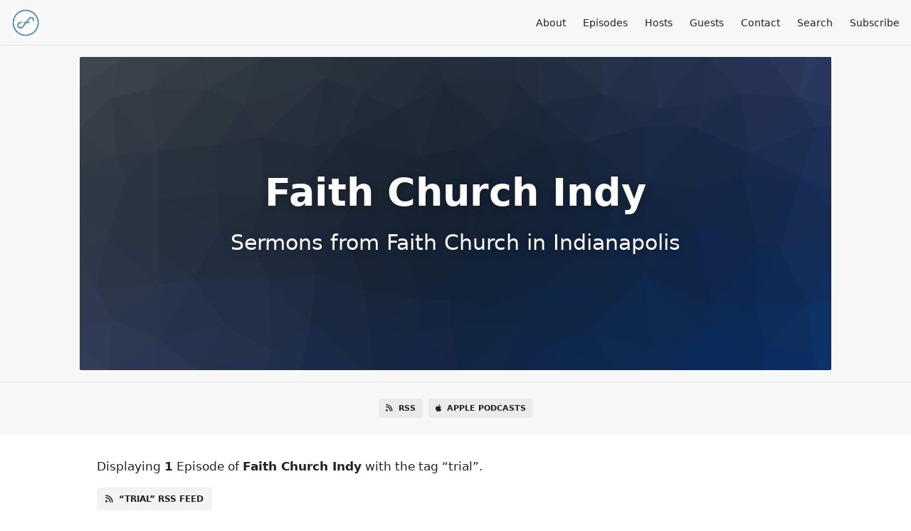

--- FILE ---
content_type: text/html; charset=utf-8
request_url: https://faithchurchindy.fireside.fm/tags/trial
body_size: 2064
content:
<!DOCTYPE html>
<html>
  <head>
    <meta charset="utf-8" />
    <meta content="IE=edge,chrome=1" http-equiv="X-UA-Compatible" />
    <meta content="width=device-width, initial-scale=1" name="viewport" />
    <meta name="generator" content="Fireside 2.1">
    <meta name="title" content="Faith Church Indy - Episodes Tagged with “trial”">
    <title>Faith Church Indy - Episodes Tagged with “trial”</title>
    <!--

        ______________                   ______________
        ___  ____/__(_)_____________________(_)_____  /____
        __  /_   __  /__  ___/  _ \_  ___/_  /_  __  /_  _ \
        _  __/   _  / _  /   /  __/(__  )_  / / /_/ / /  __/
        /_/      /_/  /_/    \___//____/ /_/  \__,_/  \___/

        Fireside v2.1

-->
    <link rel="canonical" href="https://faithchurchindy.fireside.fm/tags/trial">
    <meta name="description" content="Sermons from Faith Church in Indianapolis">
    <meta name="author" content="Faith Church Indy">
      <meta name="apple-itunes-app" content="app-id=1434550101" />
    <link rel="alternate" type="application/rss+xml" title="Faith Church Indy RSS Feed" href="https://feeds.fireside.fm/faithchurchindy/rss" />
    <link rel="alternate" title="Faith Church Indy JSON Feed" type="application/json" href="https://faithchurchindy.fireside.fm/json" />

    <link rel="shortcut icon" type="image/png" href="https://media24.fireside.fm/file/fireside-images-2024/podcasts/images/7/76360799-af48-4217-a889-e8dc9f3681de/favicon.png?v=2" />
    <link rel="apple-touch-icon" type="image/png" href="https://media24.fireside.fm/file/fireside-images-2024/podcasts/images/7/76360799-af48-4217-a889-e8dc9f3681de/touch_icon_iphone.png?v=2" sizes="57x57" />
    <link rel="apple-touch-icon" type="image/png" href="https://media24.fireside.fm/file/fireside-images-2024/podcasts/images/7/76360799-af48-4217-a889-e8dc9f3681de/touch_icon_iphone.png?v=2" sizes="114x114" />
    <link rel="apple-touch-icon" type="image/png" href="https://media24.fireside.fm/file/fireside-images-2024/podcasts/images/7/76360799-af48-4217-a889-e8dc9f3681de/touch_icon_ipad.png?v=2" sizes="72x72" />
    <link rel="apple-touch-icon" type="image/png" href="https://media24.fireside.fm/file/fireside-images-2024/podcasts/images/7/76360799-af48-4217-a889-e8dc9f3681de/touch_icon_ipad.png?v=2" sizes="144x144" />

      <link rel="stylesheet" media="all" href="https://a.fireside.fm/assets/v1/themes/minimal-light-437fd5cddb7efa2fbf929e0c86cee6340b715395600cbf5e468ae67ee4fdf74a.css" data-turbolinks-track="true" />

    <meta name="csrf-param" content="authenticity_token" />
<meta name="csrf-token" content="826ZZM4jDQ6m8FLDnMPjX-8B3Cr7ObDMmlw7tFg0pSI2RSz5JuUULKKP8LOweAPlEut5pwmlzcJwMq-z6PHi3Q" />
      <!-- Global site tag (gtag.js) - Google Analytics -->
  <script async src="https://www.googletagmanager.com/gtag/js?id=UA-46649451-1"></script>
  <script>
    window.dataLayer = window.dataLayer || [];
    function gtag(){dataLayer.push(arguments);}
    gtag('js', new Date());
    gtag('config', 'UA-46649451-1');

    document.addEventListener('turbolinks:load', event => {
      if (typeof gtag === 'function') {
        gtag('config', 'UA-46649451-1', {
          'page_location': event.data.url
        });
      }
    });
  </script>

    
    <script src="https://a.fireside.fm/assets/v1/sub-2fc9f7c040bd4f21d2448c82e2f985c50d3304f3892dd254273e92a54f2b9434.js" data-turbolinks-track="true"></script>
      <style>#episode_83e54b41-840b-4190-aa39-3c6def0d9511 { background-image:url('https://a.fireside.fm/assets/v1/default/header-5bcc5c482e45d07bbd4f585956b2d788d60ddc391fa642bc2ba79892c28058c4.jpg?v=1'); }</style>

    

    
    
  </head>
    <body>
    <header class="fixed-header">
  <a class="fixed-header-logo" href="https://faithchurchindy.fireside.fm">
    <img id="cover-small" src="https://media24.fireside.fm/file/fireside-images-2024/podcasts/images/7/76360799-af48-4217-a889-e8dc9f3681de/cover_small.jpg?v=2" />
</a>  <div class="fixed-header-hamburger">
    <span></span>
    <span></span>
    <span></span>
  </div>
  <ul class="fixed-header-nav">

      <li><a href="/about">About</a></li>

    <li><a href="/episodes">Episodes</a></li>

      <li><a href="/hosts">Hosts</a></li>

      <li><a href="/guests">Guests</a></li>

      <li><a href="/contact">Contact</a></li>


      <li><a href="/search">Search</a></li>




    <li><a href="/subscribe">Subscribe</a></li>
  </ul>
</header>


<main>
  

<header class="hero ">
  <div class="hero-background" style="background-image: url(https://a.fireside.fm/assets/v1/default/header-5bcc5c482e45d07bbd4f585956b2d788d60ddc391fa642bc2ba79892c28058c4.jpg?v=1)"></div>
    <div class="hero-content ">
      <h1>
        Faith Church Indy
      </h1>
      <h2>
        Sermons from Faith Church in Indianapolis
      </h2>
  </div>

</header>


  <nav class="links link-list-inline-row">
  <ul>
      <li><a class="btn btn--small" href="https://feeds.fireside.fm/faithchurchindy/rss"><i class="fas fa-rss" aria-hidden="true"></i> RSS</a></li>
      <li><a class="btn btn--small" href="https://pcr.apple.com/id1434550101"><i class="fab fa-apple" aria-hidden="true"></i> Apple Podcasts</a></li>
    
  </ul>
</nav>


    <header class="list-header">
      <div class="prose">
        <p>Displaying <b>1</b> Episode of <strong>Faith Church Indy</strong> with the tag “trial”.</p>
      </div>

      <p><a class="btn btn--inline" href="/tags/trial/rss"><i class="fas fa-rss" aria-hidden="true"></i> “trial” RSS Feed</a></p>
    </header>

    <ul class="list header">
      

<li>
    <a href="/the-trial-of-the-son"><figure id="episode_83e54b41-840b-4190-aa39-3c6def0d9511" class="list-background"></figure></a>

    <div class="list-item prose">
      <h3>
        <a href="/the-trial-of-the-son">The Trial of the Son (Matt. 4:1-4)</a>
      </h3>
      <h6>
        <span>
          <i class="far fa-calendar-alt" aria-hidden="true"></i> March 21st, 2022
          &nbsp;|&nbsp;
          <i class="far fa-clock" aria-hidden="true"></i> 43 mins 45 secs
        </span>
      </h6>
        <h6>
          <span>
            <i class="fas fa-tag" aria-hidden="true"></i> bible, church, faith, family, gathering, indianapolis, sermon, son, trial
          </span>
        </h6>
      <p>As Promised Sermon Series</p>

    </div>
</li>

    </ul>

</main>



<footer class="footer">
  <h5 class="footer-title">
    <strong>
      Faith Church Indy
    </strong>
        is © 2026 by Faith Church Indy
  </h5>
  <ul class="footer-nav">
      <li><a href="/about">About</a></li>

    <li><a href="/episodes">Episodes</a></li>

      <li><a href="/hosts">Hosts</a></li>

      <li><a href="/guests">Guests</a></li>

      <li><a href="/contact">Contact</a></li>


      <li><a href="/search">Search</a></li>




    <li><a href="/subscribe">Subscribe</a></li>
  </ul>
</footer>


    <footer class="site-footer">
  <a title="Powered by Fireside" class="fireside-link" href="https://fireside.fm">
    <img style="margin-bottom: .5em;" src="https://a.fireside.fm/assets/v1/logo/logo-256x256-cb70064014cf3a936afe95853012c1386e4be20a9e7ac677316e591a99fb2999.png" />
    <span>Powered by Fireside</span>
</a></footer>

    
  </body>
</html>
